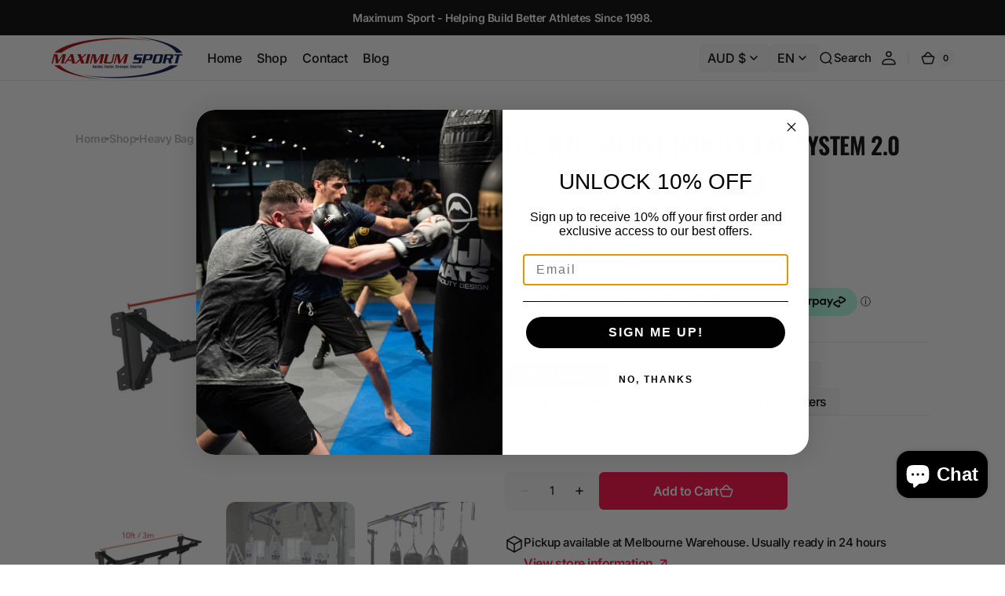

--- FILE ---
content_type: text/html; charset=utf-8
request_url: https://www.maximumsport.com/variants/41154100658291/?section_id=pickup-availability
body_size: 1100
content:
<div id="shopify-section-pickup-availability" class="shopify-section"><pickup-availability-preview class="pickup-availability-preview"><svg class="icon icon-box" xmlns="http://www.w3.org/2000/svg" width="24" height="24" viewBox="0 0 24 24" fill="none">
  <path d="M12 12.1022V21.7472" stroke="currentColor" stroke-width="1.6" stroke-linecap="round" stroke-linejoin="round"/>
  <path d="M3.06543 7.21124L11.9998 12.1012L20.9342 7.21124" stroke="currentColor" stroke-width="1.6" stroke-linecap="round" stroke-linejoin="round"/>
  <path d="M20.61 17.1413L12.36 21.6581C12.2496 21.7185 12.1258 21.7502 12 21.7502C11.8742 21.7502 11.7504 21.7185 11.64 21.6581L3.39 17.1413C3.2722 17.0768 3.17386 16.9819 3.10526 16.8665C3.03666 16.751 3.0003 16.6193 3 16.485V7.51688C3.0003 7.3826 3.03666 7.25086 3.10526 7.13543C3.17386 7.01999 3.2722 6.92509 3.39 6.86063L11.64 2.34376C11.7504 2.28336 11.8742 2.25171 12 2.25171C12.1258 2.25171 12.2496 2.28336 12.36 2.34376L20.61 6.86063C20.7278 6.92509 20.8261 7.01999 20.8947 7.13543C20.9633 7.25086 20.9997 7.3826 21 7.51688V16.4831C21 16.6177 20.9638 16.7499 20.8952 16.8657C20.8266 16.9815 20.7281 17.0766 20.61 17.1413Z" stroke="currentColor" stroke-width="1.6" stroke-linecap="round" stroke-linejoin="round"/>
</svg>
<div class="pickup-availability-info"><p class="caption-large">Pickup available at <span class="color-foreground">Melbourne Warehouse</span>. Usually ready in 24 hours</p>
        <button id="ShowPickupAvailabilityDrawer" class="pickup-availability-button button button--simple button--arrow" aria-haspopup="dialog"><span>View store information</span>
						<svg class="icon icon-button-arrow" width="20" height="20" viewBox="0 0 20 20" fill="none">
  <path fill-rule="evenodd" clip-rule="evenodd" d="M7.30644 5.5C6.89223 5.5 6.55644 5.83579 6.55644 6.25C6.55644 6.66421 6.89223 7 7.30644 7L12.5669 7L5.5976 13.9693C5.30471 14.2622 5.30471 14.7371 5.5976 15.0299C5.89049 15.3228 6.36537 15.3228 6.65826 15.0299L13.6275 8.06069V13.3211C13.6275 13.7353 13.9633 14.0711 14.3775 14.0711C14.7917 14.0711 15.1275 13.7353 15.1275 13.3211V6.25C15.1275 6.14102 15.1043 6.03747 15.0625 5.94404C15.034 5.88021 14.9961 5.81955 14.9489 5.76414C14.8817 5.68521 14.7985 5.62038 14.7042 5.5747C14.6055 5.52684 14.4946 5.5 14.3775 5.5H7.30644Z" fill="currentColor"/>
</svg>
</button></div>
  </pickup-availability-preview>

  <pickup-availability-drawer tabindex="-1" role="dialog" aria-modal="true" aria-labelledby="PickupAvailabilityHeading">
    <div class="pickup-availability-header">
			<div class="pickup-availability-header-wrapper">
				<h2 class="h6 pickup-availability-drawer-title" id="PickupAvailabilityHeading">Fuji Wall Mount Trolley Bag System 2.0</h2><p class="pickup-availability-variant">Option:&nbsp;<span>10ft / 3 meters</span></p></div>
      <button class="pickup-availability-drawer-button focus-inset" type="button" aria-label="Close"><svg class="icon icon-close" xmlns="http://www.w3.org/2000/svg" width="18" height="18" viewBox="0 0 18 18" fill="none">
<path d="M14.0625 3.9375L3.9375 14.0625" stroke="currentColor" stroke-width="1.8" stroke-linecap="round" stroke-linejoin="round"/>
<path d="M14.0625 14.0625L3.9375 3.9375" stroke="currentColor" stroke-width="1.8" stroke-linecap="round" stroke-linejoin="round"/>
</svg></button>
    </div>

    <ul class="pickup-availability-list list-unstyled" role="list" data-store-availability-drawer-content><li class="pickup-availability-list__item">
          <h3 class="h6 body-normal">Melbourne Warehouse</h3>
          <p class="pickup-availability-preview caption-large"><svg class="icon icon-box" xmlns="http://www.w3.org/2000/svg" width="24" height="24" viewBox="0 0 24 24" fill="none">
  <path d="M12 12.1022V21.7472" stroke="currentColor" stroke-width="1.6" stroke-linecap="round" stroke-linejoin="round"/>
  <path d="M3.06543 7.21124L11.9998 12.1012L20.9342 7.21124" stroke="currentColor" stroke-width="1.6" stroke-linecap="round" stroke-linejoin="round"/>
  <path d="M20.61 17.1413L12.36 21.6581C12.2496 21.7185 12.1258 21.7502 12 21.7502C11.8742 21.7502 11.7504 21.7185 11.64 21.6581L3.39 17.1413C3.2722 17.0768 3.17386 16.9819 3.10526 16.8665C3.03666 16.751 3.0003 16.6193 3 16.485V7.51688C3.0003 7.3826 3.03666 7.25086 3.10526 7.13543C3.17386 7.01999 3.2722 6.92509 3.39 6.86063L11.64 2.34376C11.7504 2.28336 11.8742 2.25171 12 2.25171C12.1258 2.25171 12.2496 2.28336 12.36 2.34376L20.61 6.86063C20.7278 6.92509 20.8261 7.01999 20.8947 7.13543C20.9633 7.25086 20.9997 7.3826 21 7.51688V16.4831C21 16.6177 20.9638 16.7499 20.8952 16.8657C20.8266 16.9815 20.7281 17.0766 20.61 17.1413Z" stroke="currentColor" stroke-width="1.6" stroke-linecap="round" stroke-linejoin="round"/>
</svg>
 Pickup available, usually ready in 24 hours</p><address class="pickup-availability-address">
            <p>Unit 4/63-69 Pipe Road<br>Laverton North VIC 3026<br>Australia</p><p>+61393575354</p></address>
        </li></ul>
  </pickup-availability-drawer></div>

--- FILE ---
content_type: text/css
request_url: https://www.maximumsport.com/cdn/shop/t/16/assets/section-footer.css?v=59064962748638621881725751481
body_size: 1638
content:
.footer{position:relative;background-color:rgb(var(--color-background));z-index:10}.footer .link{font-family:var(--font-footer-menu-family);font-style:var(--font-footer-menu-style);font-weight:var(--font-footer-menu-weight);font-size:var(--font-footer-link-size)}.footer--border{border-top:.1rem solid rgba(var(--color-border))}.footer__content-top{display:block;padding-block:5rem}@media screen and (min-width: 1200px){.footer__content-top{padding-block:6.4rem;padding-bottom:4.8rem}}.footer__blocks-wrapper{display:flex;flex-direction:column}@media screen and (mix-width: 990px){.footer__blocks-wrapper{gap:1.8rem}}.footer-block--menu{display:none;max-width:40rem}@media screen and (min-width: 1200px){.footer-block--menu:last-child{margin-right:auto}}.footer__text{font-size:1.2rem}.footer__bottom-menu .link{font-size:var(--font-footer-bottom-link-size)}@media screen and (min-width: 990px){.footer__content-top{padding-block:6.4rem;padding-bottom:4rem}.footer__blocks-wrapper{flex-wrap:wrap;flex-direction:row;justify-content:space-between;gap:3rem 5rem}.footer-block--menu{flex:none;display:block}.footer-block--logo{width:100%;max-width:24rem}}.footer-block:nth-last-child(2).footer-block--menu:not(.footer-block--subscribe){margin-right:auto}@media screen and (min-width: 1200px){.footer-block--logo:first-child{flex:none}.footer__blocks-wrapper{gap:3rem 5rem}}@media screen and (min-width: 1360px){.footer__blocks-wrapper{gap:3rem 7.7rem}}.footer__logo-link{text-decoration:none;word-wrap:break-word;max-width:100%}.footer__logo-link+.footer-block__text{margin-top:1.2rem}.footer__logo{display:block;max-width:100%;height:auto}.footer__content-middle{border-top:.1rem solid rgb(var(--color-border));border-bottom:.1rem solid rgb(var(--color-border))}.footer__content-middle-container{display:flex;flex-direction:column;gap:3rem;padding-block:4.8rem}.footer__content-middle-main{flex:1;display:flex;align-items:center;justify-content:space-between;flex-wrap:wrap;gap:2.5rem}@media screen and (min-width: 1200px){.footer__content-middle-main--3-columns{display:grid;grid-template-columns:minmax(25rem,1fr) auto minmax(25rem,1fr)}}@media screen and (min-width: 1200px){.footer__content-middle-main--3-columns .footer__column--social{justify-self:flex-end}}.footer__bottom-menu .list-menu__item{padding:0;font-size:var(--font-footer-bottom-link-size)}.footer__bottom-menu{display:flex;flex-wrap:wrap;column-gap:2rem;row-gap:1.8rem;margin-top:0}.footer__column--localization{width:100%;max-width:100%;flex:none}.footer__column--payment .label,.footer__column--social .label{display:block;margin-bottom:1.2rem;font-size:16px;color:rgba(var(--color-foreground),.4)}.footer__column .footer__payment{align-items:center}.footer__column--social{width:auto;max-width:100%}.localization-form__select{font-family:var(--font-body-family);font-style:var(--font-body-style);font-weight:var(--font-body-weight)}.footer__column{width:100%}@media screen and (min-width: 990px){.footer__column--localization{width:auto}.footer__content-middle-main{gap:3.6rem}.footer__content-middle-container{padding-block:4.8rem}}@media screen and (min-width: 1360px){.footer__content-middle-main{gap:3rem 7.7rem}}.accordion:empty+.footer-block{margin-top:0}.footer .accordion{margin-top:0}.footer .accordion .footer-block__heading{padding-block:.5rem;margin-bottom:0}.footer .newsletter__form{display:flex;align-items:flex-start;justify-content:flex-start;flex-direction:column;gap:1.6rem;margin-top:2.4rem;max-width:100%;width:auto}@media screen and (min-width: 750px){.footer .newsletter__form{flex-direction:row;min-width:42rem}}@media screen and (min-width: 990px){.footer .newsletter__form{margin-top:0}}.footer .newsletter__form .field{width:100%}@media screen and (min-width: 750px){.footer .newsletter__form .field{min-height:6rem}}.footer .newsletter__form .field__input{transition:background var(--duration-default),border var(--duration-default);color:rgb(var(--color-foreground))}.footer .newsletter__form .field__input::placeholder{color:rgb(var(--color-foreground),.4);font-weight:var(--font-body-weight)}.footer .newsletter__form .field:hover:not(:focus) .field__input::placeholder{color:rgb(var(--color-foreground),.3)}@media screen and (min-width: 750px){.footer .newsletter__form .field input{padding:1.6rem 13.4rem 1.6rem 2.4rem}}.footer .newsletter__form .newsletter__title{margin-top:1.6rem;margin-bottom:0}@media screen and (min-width: 990px){.footer .newsletter__form .newsletter__title{margin:0}}.footer .newsletter__form .newsletter__title+.newsletter__text{margin-top:1.2rem;margin-bottom:0}.footer .newsletter__form .newsletter__text{max-width:37rem}.footer .newsletter__form .newsletter__text--additional{margin-top:1.6rem;margin-bottom:0;font-size:1.4rem;color:rgba(var(--color-foreground),.6)}.footer .newsletter__form .newsletter__text--additional a{transition:color var(--duration-default),text-decoration var(--duration-default)}.footer .newsletter__form .newsletter__text--additional a:hover{color:rgba(var(--color-foreground),.7);text-decoration-color:rgba(var(--color-foreground),.7)}.footer .newsletter__form .newsletter-form{width:100%}.footer .newsletter__form .newsletter-form__inner{display:flex;align-items:flex-start;flex-direction:column;gap:1.6rem;margin-top:1.6rem;border-radius:1.2rem;background:transparent}@media screen and (min-width: 750px){.footer .newsletter__form .newsletter-form__inner{flex-direction:row;align-items:center;margin-top:2rem}}@media screen and (min-width: 1200px){.footer .newsletter__form .newsletter-form__inner{flex-wrap:nowrap}}.footer .newsletter__form .newsletter__button{min-width:unset;width:100%}@media screen and (min-width: 750px){.footer .newsletter__form .newsletter__button{position:absolute;top:50%;right:.6rem;transform:translateY(-50%);width:auto}}.footer .newsletter-form__inner{display:flex;justify-content:center;align-items:center;flex-direction:column;gap:1rem;flex-wrap:wrap;width:100%;position:relative}@media (min-width: 990px){.footer .newsletter-form__inner{flex-direction:row}}.footer .newsletter-form__field-wrapper{flex:1;width:100%;position:relative}@media (min-width: 990px){.footer .newsletter-form__field-wrapper{width:auto}}.footer .newsletter-form__message{margin-bottom:0}@media (min-width: 750px){.footer .newsletter-form__message{justify-content:flex-start}}.footer .newsletter-form__message--success{margin-top:2rem}@media (min-width: 750px){.footer .newsletter-form__message--success{width:100%}}.footer .newsletter-form__button{margin-left:1.4rem}.footer .accordion:not(.footer-block--logo+.accordion):not(.contacts+.accordion){border-top:none}.footer .footer-block--logo+.accordion{margin-top:2.4rem}@media screen and (min-width: 990px){.footer .footer-block--logo+.accordion{margin-top:0}}.footer__menu-bottom{display:flex;flex-wrap:wrap;gap:1.2rem 2.4rem}.footer__menu-bottom li a{font-family:var(--font-footer-menu-family);font-style:var(--font-footer-menu-style);font-weight:var(--font-footer-menu-weight);text-decoration:none;color:rgba(var(--color-foreground),.6);transition:var(--duration-default)}.footer__menu-bottom li a:hover{color:rgba(var(--color-foreground),1)}@media screen and (min-width: 990px){.footer-block{display:block;margin-top:0}}.footer-block:empty{display:none}.footer-block__heading{margin-top:0;margin-bottom:1.6rem;font-size:1.3rem;font-weight:var(--font-additional-weight);color:rgb(var(--color-foreground-title))}.footer__list-social:empty{display:none}.footer__list-social .list-social__item--placeholder:not(:only-child){display:none}.footer__list-social.list-social{margin-top:-.4rem;margin-left:-.4rem}@media screen and (min-width: 990px){.footer__list-social.list-social{margin-top:unset;margin-left:unset;margin-right:-.8rem;justify-content:flex-end}}.footer__list-social.list-social .list-social__item{width:4.4rem;height:4.4rem}.footer__list-social.list-social .list-social__item:hover .icon{opacity:.6}.footer__list-social.list-social .list-social__link{display:flex;align-items:center;justify-content:center;width:100%;height:100%}@media screen and (min-width: 990px){.footer__content-middle-container{flex-direction:row}}.footer__localization{display:flex;gap:1.6rem}.footer__localization .label{display:block;margin-bottom:1.2rem;font-size:1.6rem;color:rgba(var(--color-foreground),.4)}localization-form{display:block}.localization-form{width:100%}.footer__localization:empty{display:none}.localization-form{display:flex;flex-direction:column;flex:auto 1 0;margin:0 auto}.localization-form:only-child{display:inline-flex;flex-wrap:wrap;flex:initial}.footer__localization h2,.footer__payment h2{margin:0 0 1.5rem;color:rgba(var(--color-foreground))}@media screen and (max-width: 989px){noscript .localization-form:only-child,.footer__localization noscript{width:100%}}.localization-form .button{padding:1rem}.localization-form__currency{display:inline-block;flex:none}@media screen and (max-width: 989px){.localization-form .button{word-break:break-all}}noscript .localization-form__select{padding-left:0rem}@media screen and (min-width: 990px){noscript .localization-form__select{min-width:20rem}noscript .localization-form__select+.button{margin-top:.8rem}}.footer .localization-selector.link{position:relative;padding:.8rem 1.6rem;min-height:4.8rem;color:rgb(var(--color-foreground));border-radius:var(--border-radius-button);border:.1rem solid rgb(var(--color-border-input));background-color:rgb(var(--color-background-input));font-weight:var(--font-body-weight);letter-spacing:calc(var(--font-body-letter-spacing) * .1)}.footer .localization-selector.link .disclosure__list{border:.1rem solid rgb(var(--color-border-input));background-color:rgb(var(--color-background-input))}noscript .localization-selector.link{padding-top:1.5rem;padding-left:1.5rem}.localization-selector option{color:#000}.footer .localization-selector+.disclosure__list{background-color:rgb(var(--color-background-input))}.localization-selector+.disclosure__list{position:absolute;bottom:100%;max-width:22rem;min-width:100%;width:max-content;min-height:8.2rem;max-height:19rem;border:none;transform:translateY(-1rem);animation:animateLocalization var(--duration-default) ease;opacity:1;z-index:3;overflow-y:auto}@media screen and (min-width: 990px){footer .accordion{display:none}}@keyframes appear-down{0%{opacity:0}to{opacity:1}}footer details[open] summary~*{animation:appear-down var(--duration-default) ease}.footer-block__details-content{margin-bottom:2rem}.footer-block__details-content li:first-child .link{padding-top:3rem}@media screen and (min-width: 990px){.footer-block__details-content{margin-bottom:0}.footer-block__details-content li:first-child .link{padding-top:0}.footer-block__details-content li:last-child .link{padding-bottom:0}.footer-block__details-content>p,.footer-block__details-content>li{padding:0}.accordion:first-child+.footer-block:last-child li,.footer-block:only-child li{display:inline}}.footer-block__details-content .list-menu__item--link{font-family:var(--font-footer-menu-family);font-style:var(--font-footer-menu-style);font-weight:var(--font-footer-menu-weight);text-decoration-color:rgb(var(--color-foreground-secondary));color:rgba(var(--color-foreground),.6)}.footer-block__details-content .list-menu__item--active{color:rgba(var(--color-foreground),.7)}@media screen and (min-width: 990px){.footer-block__details-content .list-menu__item--link,.copyright__content a,.footer__bottom-menu .list-menu__item{position:relative;display:inline-flex}.footer__column--menu,.footer__column--payment{width:auto}.footer-block__details-content .list-menu__item--link{padding-block:.6rem}.footer-block__details-content .list-menu__item--link:hover,.footer__bottom-menu .list-menu__item:hover,.copyright__content a:hover{color:rgba(var(--color-foreground),1)}}@media screen and (min-width: 990px){.footer__column--social{width:17.2rem;max-width:17.2rem}}@media screen and (min-width: 990px){.footer-block__details-content .list-menu__item--link{display:inline-flex}.footer-block__details-content>:first-child .list-menu__item--link{padding-top:0;margin-top:0}}.footer-block__details-content .placeholder-svg{max-width:20rem}@keyframes animateLocalization{0%{opacity:0;transform:translateY(0)}to{opacity:1;transform:translateY(-1rem)}}@media screen and (min-width: 1200px){.footer .footer-block--logo{margin-right:3rem}}@media screen and (min-width: 1536px){.footer .footer-block--logo{margin-right:9rem}}@media screen and (min-width: 1200px){.footer .footer-block:first-child.contacts{margin-right:auto}}.footer .contacts{max-width:20rem;margin-top:1.6rem}@media screen and (min-width: 990px){.footer .contacts{margin-top:0}}.footer .contacts__text{line-height:var(--font-heading-line-height)}.footer .contacts__info{margin:0}.footer .contacts__info a{display:block;text-decoration:none;color:rgb(var(--color-foreground));transition:color var(--duration-default)}.footer .contacts__info a:hover{color:rgb(var(--color-foreground),.6)}.footer .contacts__info p{margin-bottom:1rem}.copyright__content a{transition:color var(--duration-default);text-decoration:none}.footer .header__heading-logo--overlay{display:none}.footer__content-bottom{padding-top:4.8rem;padding-bottom:6.4rem}.footer__content-bottom-wrapper{display:flex;align-items:center;justify-content:space-between;gap:3.2rem;flex-wrap:wrap}@media screen and (min-width: 1200px){.footer__content-bottom-wrapper--3-columns{display:grid;grid-template-columns:minmax(25rem,1fr) auto minmax(25rem,1fr)}}@media screen and (min-width: 1200px){.footer__content-bottom-wrapper--3-columns .footer__policies{justify-self:flex-end}}@media screen and (min-width: 750px){.footer__follow-on-shop{text-align:right}}.footer .follow-icon-wrapper:before{transition:background var(--duration-default)}.footer__copyright,.footer__policies{margin:0;font-weight:var(--font-footer-menu-weight);color:rgba(var(--color-foreground),.6)}.footer__copyright .copyright__content a,.footer__policies .copyright__content a{font-weight:var(--font-footer-menu-weight);color:rgba(var(--color-foreground),.6);text-decoration-color:rgba(var(--color-foreground),.6);transition:color var(--duration-default),text-decoration var(--duration-default)}.footer__copyright .copyright__content a:hover,.footer__policies .copyright__content a:hover{color:rgba(var(--color-foreground),1);text-decoration-color:rgba(var(--color-foreground),1)}.footer__policies .copyright__content a{text-transform:capitalize}.footer__policies{display:flex;align-items:center;flex-wrap:wrap;gap:1.2rem 2.4rem}.footer__policies a{text-decoration:none}.footer__policies a:hover{color:rgb(var(--color-foreground),.7)}
/*# sourceMappingURL=/cdn/shop/t/16/assets/section-footer.css.map?v=59064962748638621881725751481 */


--- FILE ---
content_type: text/css
request_url: https://www.maximumsport.com/cdn/shop/t/16/assets/disclosure.css?v=18238264832067461001725751480
body_size: -260
content:
.disclosure{position:relative}.disclosure__button{display:flex;align-items:center;cursor:pointer}.disclosure__button:hover span,.disclosure__button:hover .icon{opacity:.6}.disclosure__list{position:absolute;bottom:100%;max-width:25rem;min-width:100%;width:max-content;min-height:8.2rem;max-height:19rem;padding:1.2rem;color:rgb(var(--color-foreground));background-color:rgb(var(--color-background-input));border-radius:1.2rem;transform:translateY(-1rem);z-index:2;overflow-y:auto}.disclosure__list::-webkit-scrollbar{width:.4rem;height:.4rem}.disclosure__list::-webkit-scrollbar-thumb{background-color:rgb(var(--color-border));border-radius:2rem}.disclosure__list .link{padding:1rem 2rem;line-height:var(--font-body-line-height);font-family:var(--font-body-family);font-style:var(--font-body-style);font-weight:var(--font-body-weight);letter-spacing:calc(var(--font-body-letter-spacing) * .1);text-transform:var(--font-body-text-transform);border-radius:.6rem;transition:background var(--duration-default)}.disclosure__list .link span{gap:.4rem}.disclosure__list .link:hover{background-color:rgb(var(--color-foreground),.05)}.disclosure__item{position:relative}.disclosure__link{display:block;padding:.5rem 2.2rem;text-decoration:none;line-height:1.4}.disclosure__link>span{display:flex;justify-content:space-between;width:100%}#FooterLanguageList .disclosure__link>span{display:inline;width:unset}.disclosure__link--active span:after{width:100%}.localization-selector.link{display:flex;justify-content:space-between;align-items:center;gap:.6rem;width:100%;height:auto;text-decoration:none;appearance:none;-webkit-appearance:none;-moz-appearance:none}.localization-selector.link .value{display:flex;align-items:center;justify-content:space-between;width:100%;z-index:2}.localization-selector.link span,.localization-selector.link .icon{transition:opacity var(--duration-default)}.localization-selector.link .icon-caret{flex:none}
/*# sourceMappingURL=/cdn/shop/t/16/assets/disclosure.css.map?v=18238264832067461001725751480 */


--- FILE ---
content_type: text/javascript
request_url: https://www.maximumsport.com/cdn/shop/t/16/assets/slideshow.js?v=173320187047702241321725751481
body_size: 940
content:
(()=>{const playVideo=slider=>{if(slider.swiper){const sliderSwiper=slider.swiper;if(sliderSwiper.slides[sliderSwiper.previousIndex]){const videoPrev=sliderSwiper.slides[sliderSwiper.previousIndex].querySelector(".slideshow__video video");videoPrev&&videoPrev.pause()}if(sliderSwiper.slides[sliderSwiper.activeIndex]){const videoActive=sliderSwiper.slides[sliderSwiper.activeIndex].querySelector(".slideshow__video video");videoActive&&videoActive.play()}}},stopVideo=slider=>{if(slider.swiper){const sliderSwiper=slider.swiper;if(sliderSwiper.slides[sliderSwiper.activeIndex]){const videoActive=sliderSwiper.slides[sliderSwiper.activeIndex].querySelector(".slideshow__video video");videoActive&&videoActive.pause()}}},heightPagination=section=>{let paginationWrapper=section.querySelector(".slideshow__bottom"),pagination=section.querySelector(".slideshow__bottom .swiper-pagination-bullets");if(pagination){const heightPagination2=pagination.getBoundingClientRect().height,bottomPagination=parseFloat(window.getComputedStyle(paginationWrapper,null).getPropertyValue("bottom")),paddingBottom=parseFloat(window.getComputedStyle(section.querySelector(".slideshow__content-wrapper"),null).getPropertyValue("padding-bottom"));heightPagination2+bottomPagination>paddingBottom&&section.querySelectorAll(".slideshow__content-wrapper").forEach(wrapper=>{wrapper.style.paddingBottom=`${heightPagination2+bottomPagination+20}px`})}},initSlider=section=>{let parent;document.currentScript?parent=document.currentScript.parentElement:parent=section;const slideshow=parent.querySelector(".slideshow__swiper"),prevBtn=parent.querySelector(".swiper-button-prev"),nextBtn=parent.querySelector(".swiper-button-next"),thumbs=parent.querySelector(".slideshow__thumbs"),thumbsFull=parent.querySelector(".slideshow__thumbs-full");if(slideshow){const paginationNumber=slideshow.querySelector(".slideshow__pagination-number"),duration=slideshow.querySelector(".slideshow__slide").getAttribute("data-swiper-autoplay"),countSlides=slideshow.querySelectorAll(".slideshow__slide").length;let thumbsSwiper;if(thumbs){let slidesPerView990=countSlides<4?countSlides:4,slidesPerView750=countSlides<4?slidesPerView990:3,slidesPerView576=countSlides<3?slidesPerView750:2,swiperThumbsParams={slidesPerView:countSlides<2?slidesPerView576:1.8,spaceBetween:8,breakpoints:{576:{slidesPerView:slidesPerView576,spaceBetween:20},750:{slidesPerView:slidesPerView750,spaceBetween:20},990:{slidesPerView:slidesPerView990,spaceBetween:20}},on:{touchEnd:function(s,e){let range=5,diff=s.touches.diff=s.isHorizontal()?s.touches.currentX-s.touches.startX:s.touches.currentY-s.touches.startY;(diff<range||diff>-range)&&(s.allowClick=!0)}}};thumbsSwiper=new Swiper(thumbs,swiperThumbsParams)}let thumbsFullSwiper;if(thumbsFull){let slidesPerView990=countSlides<4?countSlides:4,slidesPerView750=countSlides<4?slidesPerView990:3,slidesPerView576=countSlides<3?slidesPerView750:2,swiperThumbsParams={slidesPerView:countSlides<2?slidesPerView576:1.8,spaceBetween:24,breakpoints:{576:{slidesPerView:slidesPerView576,spaceBetween:32},750:{slidesPerView:slidesPerView750,spaceBetween:48},990:{slidesPerView:slidesPerView990,spaceBetween:64}},on:{touchEnd:function(s,e){let range=5,diff=s.touches.diff=s.isHorizontal()?s.touches.currentX-s.touches.startX:s.touches.currentY-s.touches.startY;(diff<range||diff>-range)&&(s.allowClick=!0)}}};thumbsFullSwiper=new Swiper(thumbsFull,swiperThumbsParams)}let swiperParams={speed:700,autoHeight:!1,allowTouchMove:!0,on:{slideChange(){playVideo(slideshow)}}};if(slideshow.getAttribute("data-autoplay")==="true"&&(swiperParams.autoplay={disableOnInteraction:!0,pauseOnMouseEnter:!0}),slideshow.getAttribute("data-loop")==="true"&&(swiperParams.loop=!0,swiperParams.loopPreventsSliding=!1),slideshow.getAttribute("data-pagination")==="true")switch(slideshow.getAttribute("data-pagination-type")){case"bullets":swiperParams.pagination={el:".swiper-pagination",type:"bullets",clickable:!0};break;case"numbers":swiperParams.pagination={el:".slideshow__pagination-number",clickable:!0,renderBullet:function(index,className){return'<span class="'+className+'"><svg width="48" height="48" viewBox="0 0 48 48" fill="none"><circle class="circle" style="animation-duration: '+duration/1e3+'s" cx="24" cy="24" r="22" stroke="currentColor"/></svg><span class="h6">'+(index+1)+"</span></span>"}},swiperParams.on={slideChange(){paginationNumber&&paginationNumber.querySelector(".swiper-pagination-bullet-active .circle")&&(paginationNumber.querySelector(".swiper-pagination-bullet-active .circle").style.animationPlayState="running"),playVideo(slideshow)}};break;case"tabs":swiperParams.thumbs={swiper:thumbsSwiper};break;case"tabs_full":swiperParams.thumbs={swiper:thumbsFullSwiper};break}slideshow.getAttribute("data-navigation")==="true"&&(swiperParams.navigation={nextEl:nextBtn,prevEl:prevBtn}),slideshow.getAttribute("data-parallax")==="true"&&(swiperParams.parallax=!0);const slideshowSwiper=new Swiper(slideshow,swiperParams);if(slideshow.getAttribute("data-autoplay")==="true"){const slides=slideshow.querySelectorAll(".slideshow__slide");slides.forEach(slide=>{slide.addEventListener("mouseenter",()=>{paginationNumber&&(paginationNumber.querySelector(".swiper-pagination-bullet-active .circle").style.animationPlayState="paused")})}),slides.forEach(slide=>{slide.addEventListener("mouseleave",()=>{paginationNumber&&(paginationNumber.querySelector(".swiper-pagination-bullet-active .circle").style.animationPlayState="running")})})}}},initSection=section=>{let sectionSlideshow;if(document.currentScript?sectionSlideshow=document.currentScript.parentElement:sectionSlideshow=section,sectionSlideshow){const slider=sectionSlideshow.querySelector(".slideshow__swiper"),paginationNumber=sectionSlideshow.querySelector(".slideshow__pagination-number"),thumbs=sectionSlideshow.querySelector(".slideshow__thumbs")||sectionSlideshow.querySelector(".slideshow__thumbs-full"),sectionObserver=new IntersectionObserver(entries=>{entries.forEach(entry=>{entry.isIntersecting?slider&&(playVideo(slider),slider.swiper&&slider.getAttribute("data-autoplay")==="true"&&slider.swiper.autoplay.resume(),paginationNumber&&(paginationNumber.querySelector(".swiper-pagination-bullet-active .circle").style.animationPlayState="running")):slider&&(stopVideo(slider),slider.swiper&&slider.getAttribute("data-autoplay")==="true"&&slider.swiper.autoplay.pause(),paginationNumber&&(paginationNumber.querySelector(".swiper-pagination-bullet-active .circle").style.animationPlayState="paused"))})}),sectionResizeObserver=new ResizeObserver(entries=>{const[entry]=entries;heightPagination(sectionSlideshow),slider&&slider.swiper&&slider.getAttribute("data-pagination")==="true"&&thumbs&&thumbs.swiper&&(entry.contentRect.width<576?(thumbs.swiper.slideTo(slider.swiper.realIndex),slider.swiper.on("slideChange",swiper=>{thumbs.swiper.slideTo(swiper.realIndex),playVideo(slider)}),slider.swiper.update()):(slider.swiper.on("slideChange",()=>{playVideo(slider)}),slider.swiper.update()))});sectionObserver.observe(sectionSlideshow),sectionResizeObserver.observe(sectionSlideshow)}};initSlider(),initSection(),document.addEventListener("shopify:section:load",function(section){initSlider(section.target),initSection(section.target)}),window.addEventListener("focus",()=>{const sections=document.querySelectorAll(".section-slideshow"),sectionObserver=new IntersectionObserver(entries=>{entries.forEach(entry=>{if(entry.isIntersecting){const paginationNumber=entry.target.querySelector(".slideshow__pagination-number");paginationNumber&&(paginationNumber.querySelector(".swiper-pagination-bullet-active .circle").style.animationPlayState="running")}})});sections.forEach(section=>{sectionObserver.observe(section)})}),window.addEventListener("blur",()=>{document.querySelectorAll(".section-slideshow").forEach(section=>{const paginationNumber=section.querySelector(".slideshow__pagination-number");paginationNumber&&(paginationNumber.querySelector(".swiper-pagination-bullet-active .circle").style.animationPlayState="paused")})})})();
//# sourceMappingURL=/cdn/shop/t/16/assets/slideshow.js.map?v=173320187047702241321725751481
